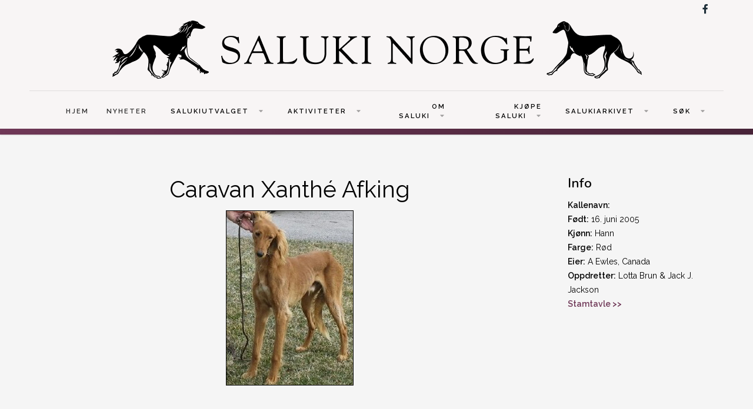

--- FILE ---
content_type: text/html; charset=utf-8
request_url: https://saluki-norway.com/caravan-xanthe-afking
body_size: 6340
content:
<!DOCTYPE html>
<html xmlns="http://www.w3.org/1999/xhtml" xml:lang="en-gb" lang="en-gb" >
<head>
<meta charset="utf-8">
	<meta name="author" content="Jessica Bolander">
	<meta name="description" content="Saluki Norge er et nettsted som drives av Salukiutvalget i Norsk Myndeklubb. Nettstedet skal være en ressurs for salukieiere hvor de kan finne informasjon om aktiviteter i tilknytning til rasen, generell informasjon om saluki, informasjon om Salukiutvalgets aktiviteter mm. I nettstedet inngår også Salukiarkivet - tidligere Salukis in Norway, samlet og driftet av Ingunn Solberg Eriksson">
	<meta name="generator" content="Joomla! - Open Source Content Management">
	<title>Caravan Xanthé Afking</title>
	<link href="https://saluki-norway.com/component/search/?id=556&amp;Itemid=674&amp;format=opensearch" rel="search" title="Search Saluki Norway" type="application/opensearchdescription+xml">

  <link href="/media/templates/site/j51_jasmine/css/base/template.css?5d3218a3439fa2c32f92c78dbf12b39d" rel="stylesheet" />
	<link href="/media/templates/site/j51_jasmine/css/nexus.min.css?5d3218a3439fa2c32f92c78dbf12b39d" rel="stylesheet" />
	<link href="/media/templates/site/j51_jasmine/css/responsive.min.css?5d3218a3439fa2c32f92c78dbf12b39d" rel="stylesheet" />
	<link href="/media/templates/site/j51_jasmine/css/animate.min.css?5d3218a3439fa2c32f92c78dbf12b39d" rel="stylesheet" />
	<link href="/media/system/css/joomla-fontawesome.min.css?5d3218a3439fa2c32f92c78dbf12b39d" rel="stylesheet" />
	<link href="/media/templates/site/j51_jasmine/css/fontawesome/fontawesome.min.css?5d3218a3439fa2c32f92c78dbf12b39d" rel="stylesheet" />
	<link href="/media/templates/site/j51_jasmine/css/fontawesome/v4-shims.min.css?5d3218a3439fa2c32f92c78dbf12b39d" rel="stylesheet" />
	<link href="/media/templates/site/j51_jasmine/css/fontawesome/regular.min.css?5d3218a3439fa2c32f92c78dbf12b39d" rel="stylesheet" />
	<link href="/media/templates/site/j51_jasmine/css/fontawesome/brands.min.css?5d3218a3439fa2c32f92c78dbf12b39d" rel="stylesheet" />
	<link href="/media/templates/site/j51_jasmine/css/fontawesome/solid.min.css?5d3218a3439fa2c32f92c78dbf12b39d" rel="stylesheet" />
	<link href="/plugins/system/jce/css/content.css?badb4208be409b1335b815dde676300e" rel="stylesheet" />
	<link href="//fonts.googleapis.com/css?family=Raleway:200,400,600&amp;amp;&amp;subset=latin" rel="stylesheet" />
	<link href="//fonts.googleapis.com/css?family=Nunito:200,400,600&amp;amp;&amp;subset=latin" rel="stylesheet" />
	<style>
:root {
	--primary: #6f3857;
	--primary-color: #6f3857;
	--secondary-color: ;
	--base-color: #000000;
	--button-color: #6f3857;
	--hornav_font_color: #2e2e2e;
	--mobile-menu-bg: #141414;
	--mobile-menu-toggle: #555555;
}
body, .hornav ul ul, .hornav ul ul a {
	color: #000000;
}
body, .hornav ul ul, .hornav ul ul a {
	font-family:Raleway, Arial, Verdana, sans-serif;
	font-size: 14px;
}
a {
	color: #6f3857;
}
h1 {
	color: #000000;
	font-family:Raleway, Arial, Verdana, sans-serif; 
}
h2, 
h2 a:link, 
h2 a:visited {
	color: #000000;
	font-family:Nunito, Arial, Verdana, sans-serif;
}
h3, 
.module h3, 
.module_menu h3, 
.btn, 
button {
	color: #000000;
	font-family:Nunito, Arial, Verdana, sans-serif;
}
h4 {
	font-family:Raleway, Arial, Verdana, sans-serif;
	color: #6f3857; 
}
.hornav, .btn, .button, button {
	font-family:Raleway 
}
.wrapper960 {
	width: 1180px;
}
.logo {
	top: 0px;
	left: 0px;
}
.logo-text,
.logo-text a {
	color: #6f3857;
	font-family:Muli;
	font-size: 40px;
}
.logo .logo-slogan {
	color: #7a7a7a;
	font-size: 10px;
	text-align: center;
}

.hornav ul li a,
.hornav ul li a:not([href]):not([class]),
.hornav > ul > .parent::after, 
.hornav .menu li [class^="fa-"]::before, 
.hornav .menu li [class*=" fa-"]::before {
	color: #2e2e2e;
}
.hornav ul ul li a {
	color: #474747;
}
.hornav ul ul {
	background-color: #ffffff;
}
.hornav ul ul:before {
	border-color: transparent transparent #ffffff transparent;
}
.sidecol_a {
	width: 25%;
}
.sidecol_b {
	width: 25%;
}
.owl-theme .owl-nav [class*="owl-"],
.owl-theme .owl-dots .owl-dot.active span,
.owl-theme .owl-dots .owl-dot:hover span,
ul.dot li::before,
.text-primary,
#container_base h3 {
 	color: #6f3857;
 }
.j51news .hover-overlay,
.background-primary {
	background-color: #6f3857;
}
.blog-alternative .item-image::after {
	border-color: #6f3857;
}
.btn, button, .btn-group.open .btn.dropdown-toggle, .pager.pagenav a, .btn-primary:active, .btn-primary.active, .btn-primary.disabled, .btn-primary[disabled], .btn:hover, .slidesjs-next.slidesjs-navigation, .slidesjs-previous.slidesjs-navigation, .search .icon-search, .dropdown-toggle, .label-info[href], .badge-info[href], .tagspopular a:hover, .module .module_header h3::after, .module_menu .module_header h3::after {
	background-color: #6f3857;
	color: #fff;
}
.btn, .button, button {
	background-color: #6f3857;
}
.btn:hover, .btn:focus, .btn:active, .btn.active, .btn.disabled, .btn[disabled], .readmore .btn:hover, .dropdown-toggle:hover, 
.search .icon-search:hover, .search .button:hover, .owl-theme .owl-nav [class*="owl-"]:hover {
	background-color: #c08189 !important; color: #ffffff !important;
}
.nav-tabs > .active > a, 
.nav-tabs > .active > a:hover, 
.nav-tabs > .active > a:focus {
	border-bottom-color: #6f3857;
}
blockquote {
	border-color: #6f3857;
}
.btn:hover, .button:hover, button:hover {
	border-color: #c08189;
}
.owl-theme .owl-controls .owl-buttons div {
	background-color: #6f3857 !important;
}
.tags .label-info[href] {
	background-color: transparent;
	color: #6f3857;
}
.owl-theme .owl-controls .owl-buttons div {
	background-color: #6f3857 !important;
}
body {
	background-color: #fff;
}
.showcase_seperator svg {
	fill: ;
}
#container_main, .item-image.pull-none + .item-content {
	background-color: #f5f5f5;
}
#container_footer {
	background-color: #111b24;
}
.j51-inline-icon svg {
	display: inline-block;
	font-size: inherit;
	max-width: 1em;
	max-height: 1em;
	overflow: visible;
	vertical-align: -0.125em;
}
.hornav .j51-inline-icon svg  {
	display: none;
}
#slideout svg {
	display: none;
</style>
	<style>
	#container_header {
		background-color: #f8f5f5;
	}
	.header_top,
	.is-sticky .header_top {
		background-color: ;
	}
</style>
	<style>
</style>
	<style>@media only screen and (max-width: 900px) {.primary-logo-image{display:none;} .mobile-logo-image{display:inline-block;}}</style>
	<style>
		@media only screen and (max-width: 1180px) {
			.module_block, .wrapper960  {
				width:100% !important;
			}
			.content_main {
				border-radius: 0;
			}
		}
		@media only screen and (max-width: 1140px) {
			.hornav {display:none !important;}
			.menu-toggle {display: flex; margin-left: auto;}
			#container_header .wrapper960 {flex-wrap: wrap;}
			#socialmedia {
			    position: static;
			    align-self: center;
			    transform: none;
			}
			.header_nav {
				display: flex;
			}
			.header-1 .module,
			.header-2 .module {
				display: flex;
				align-items: center;
			}
		}
	</style>
	<style>@media only screen and ( max-width: 767px ) {.showcase {display:none;} .mobile_showcase {display:inline;}}</style>
	<style>.content_remainder {
    flex: 1;
}

/* 
Max width before this PARTICULAR table gets nasty
This query will take effect for any screen smaller than 760px
and also iPads specifically.
*/
@media 
only screen and (max-width: 760px),
(min-device-width: 768px) and (max-device-width: 1024px)  {

	/* Force table to not be like tables anymore */
	table, thead, tbody, th, td, tr { 
		display: block; 
	}
	
	/* Hide table headers (but not display: none;, for accessibility) */
	thead tr { 
		position: absolute;
		top: -9999px;
		left: -9999px;
	}
	
	tr { border: 0px solid #ccc; }
	
	td { 
		/* Behave  like a "row" */
		border: none;
		border-bottom: 0px solid #eee; 
		position: relative;
	}
	
	td:before { 
		/* Now like a table header */
		position: absolute;
		/* Top/left values mimic padding */
		top: 6px;
		left: 6px;
		width: 45%; 
		padding-right: 10px; 
		white-space: nowrap;
	}
a {
  font-weight: bold;
}
}

.com-content-category-blog__item.blog-item{
    display: flex;
    flex-direction: row;
    justify-content: space-around;
}
li.nav-item span{
    padding-left: 10px !important;
}

.left.item-image{
padding-right: 25px;
}</style>
	<style>@media only screen and (min-width: 768px) and (max-width: 959px) {}</style>
	<style>@media only screen and ( max-width: 767px ) {}</style>
	<style>@media only screen and (max-width: 440px) {}</style>
	<style>
    @media only screen and (max-width: 767px) {
        .sidecol_a, .sidecol_b {
            order: 1 !important;
        }
    }
    </style>
	<style>
#socialmedia ul li a [class^="fa-"]::before, 
#socialmedia ul li a [class*=" fa-"]::before {
    color: #1d2e38;
}</style>
	<style>#content_remainder {width:75% }</style>

  <script src="/media/mod_menu/js/menu-es5.min.js?5d3218a3439fa2c32f92c78dbf12b39d" nomodule defer></script>
	<script type="application/json" class="joomla-script-options new">{"j51_template":{"scrolltoOffset":"0","mobileMenuPosition":"left"},"system.paths":{"root":"","rootFull":"https:\/\/saluki-norway.com\/","base":"","baseFull":"https:\/\/saluki-norway.com\/"},"csrf.token":"107f70cbecdb12d1f5292aaca6ec3d5d"}</script>
	<script src="/media/system/js/core.min.js?576eb51da909dcf692c98643faa6fc89629ead18"></script>
	<script src="/media/vendor/bootstrap/js/bootstrap-es5.min.js?5.2.3" nomodule defer></script>
	<script src="/media/vendor/bootstrap/js/alert.min.js?5.2.3" type="module"></script>
	<script src="/media/vendor/bootstrap/js/button.min.js?5.2.3" type="module"></script>
	<script src="/media/vendor/bootstrap/js/carousel.min.js?5.2.3" type="module"></script>
	<script src="/media/vendor/bootstrap/js/collapse.min.js?5.2.3" type="module"></script>
	<script src="/media/vendor/bootstrap/js/dropdown.min.js?5.2.3" type="module"></script>
	<script src="/media/vendor/bootstrap/js/modal.min.js?5.2.3" type="module"></script>
	<script src="/media/vendor/bootstrap/js/offcanvas.min.js?5.2.3" type="module"></script>
	<script src="/media/vendor/bootstrap/js/popover.min.js?5.2.3" type="module"></script>
	<script src="/media/vendor/bootstrap/js/scrollspy.min.js?5.2.3" type="module"></script>
	<script src="/media/vendor/bootstrap/js/tab.min.js?5.2.3" type="module"></script>
	<script src="/media/vendor/bootstrap/js/toast.min.js?5.2.3" type="module"></script>
	<script src="/media/templates/site/j51_jasmine/js/jquery-3.6.0.min.js?5d3218a3439fa2c32f92c78dbf12b39d"></script>
	<script src="/media/templates/site/j51_jasmine/js/mmenu-light.js?5d3218a3439fa2c32f92c78dbf12b39d" defer></script>
	<script src="/media/templates/site/j51_jasmine/js/noframework.waypoints.min.js?5d3218a3439fa2c32f92c78dbf12b39d" defer></script>
	<script src="/media/templates/site/j51_jasmine/js/jquery.sticky.min.js?5d3218a3439fa2c32f92c78dbf12b39d" defer></script>
	<script src="/media/templates/site/j51_jasmine/js/scripts.js?5d3218a3439fa2c32f92c78dbf12b39d" defer></script>
	<script src="/media/templates/site/j51_jasmine/js/jarallax.min.js?5d3218a3439fa2c32f92c78dbf12b39d"></script>
	<script src="/media/vendor/jquery/js/jquery.min.js?3.6.3"></script>
	<script src="/media/legacy/js/jquery-noconflict.min.js?04499b98c0305b16b373dff09fe79d1290976288"></script>
	<script>
        jQuery(window).on("load", function(){
            jQuery("#container_header").sticky({ 
                topSpacing: 0
            });
        });
    </script>
	<meta name="viewport" content="width=device-width, initial-scale=1, maximum-scale=5"/>

			</head>
<body class="site com_content view-article no-layout no-task itemid-674 ">

	<div id="mobile-menu" class="mobile-menu">
				        <ul id="mobile" class="mod-menu mod-list menu ">
<li class="nav-item item-106 default"><a href="/" >HJEM</a></li><li class="nav-item item-141"><a href="/news" >NYHETER</a></li><li class="nav-item item-107 divider deeper parent"><span >SALUKIUTVALGET<span class="parent-indicator j51-inline-icon" aria-hidden="true"><svg aria-hidden="true" focusable="false" role="img" xmlns="http://www.w3.org/2000/svg" viewBox="0 0 448 512"><path fill="currentColor" d="M207.029 381.476L12.686 187.132c-9.373-9.373-9.373-24.569 0-33.941l22.667-22.667c9.357-9.357 24.522-9.375 33.901-.04L224 284.505l154.745-154.021c9.379-9.335 24.544-9.317 33.901.04l22.667 22.667c9.373 9.373 9.373 24.569 0 33.941L240.971 381.476c-9.373 9.372-24.569 9.372-33.942 0z"></path></svg></span></span>
<ul class="mod-menu__sub list-unstyled small"><li class="nav-item item-112"><a href="/salukiutvalget/medlemmer" >Medlemmer</a></li><li class="nav-item item-113"><a href="/salukiutvalget/dokumenter" >Dokumenter</a></li></ul></li><li class="nav-item item-108 divider deeper parent"><span >AKTIVITETER<span class="parent-indicator j51-inline-icon" aria-hidden="true"><svg aria-hidden="true" focusable="false" role="img" xmlns="http://www.w3.org/2000/svg" viewBox="0 0 448 512"><path fill="currentColor" d="M207.029 381.476L12.686 187.132c-9.373-9.373-9.373-24.569 0-33.941l22.667-22.667c9.357-9.357 24.522-9.375 33.901-.04L224 284.505l154.745-154.021c9.379-9.335 24.544-9.317 33.901.04l22.667 22.667c9.373 9.373 9.373 24.569 0 33.941L240.971 381.476c-9.373 9.372-24.569 9.372-33.942 0z"></path></svg></span></span>
<ul class="mod-menu__sub list-unstyled small"><li class="nav-item item-115 divider deeper parent"><span >Utstilling<span class="parent-indicator j51-inline-icon" aria-hidden="true"><svg aria-hidden="true" focusable="false" role="img" xmlns="http://www.w3.org/2000/svg" viewBox="0 0 448 512"><path fill="currentColor" d="M207.029 381.476L12.686 187.132c-9.373-9.373-9.373-24.569 0-33.941l22.667-22.667c9.357-9.357 24.522-9.375 33.901-.04L224 284.505l154.745-154.021c9.379-9.335 24.544-9.317 33.901.04l22.667 22.667c9.373 9.373 9.373 24.569 0 33.941L240.971 381.476c-9.373 9.372-24.569 9.372-33.942 0z"></path></svg></span></span>
<ul class="mod-menu__sub list-unstyled small"><li class="nav-item item-116"><a href="/aktiviteter/utstilling/salukispesialen" >Salukispesialen</a></li><li class="nav-item item-118"><a href="/aktiviteter/utstilling/kalender-resultat" >Kalender/resultat</a></li><li class="nav-item item-120"><a href="/aktiviteter/utstilling/championer" >Championer</a></li><li class="nav-item item-121"><a href="/aktiviteter/utstilling/arets-saluki" >Årets saluki</a></li><li class="nav-item item-114"><a href="/aktiviteter/utstilling/vandrepremier" >Vandrepremier</a></li></ul></li><li class="nav-item item-122 divider deeper parent"><span >Lure coursing<span class="parent-indicator j51-inline-icon" aria-hidden="true"><svg aria-hidden="true" focusable="false" role="img" xmlns="http://www.w3.org/2000/svg" viewBox="0 0 448 512"><path fill="currentColor" d="M207.029 381.476L12.686 187.132c-9.373-9.373-9.373-24.569 0-33.941l22.667-22.667c9.357-9.357 24.522-9.375 33.901-.04L224 284.505l154.745-154.021c9.379-9.335 24.544-9.317 33.901.04l22.667 22.667c9.373 9.373 9.373 24.569 0 33.941L240.971 381.476c-9.373 9.372-24.569 9.372-33.942 0z"></path></svg></span></span>
<ul class="mod-menu__sub list-unstyled small"><li class="nav-item item-123"><a href="/aktiviteter/lure-coursing/kalender-resultat" >Kalender/resultat</a></li><li class="nav-item item-124"><a href="/aktiviteter/lure-coursing/arets-saluki" >Årets saluki</a></li><li class="nav-item item-1689"><a href="/aktiviteter/lure-coursing/lc-championer" >LC championer</a></li><li class="nav-item item-1814"><a href="/aktiviteter/lure-coursing/lisensierte-hunder" >Lisensierte hunder</a></li><li class="nav-item item-1832"><a href="/aktiviteter/lure-coursing/vandrepremier" >Vandrepremier</a></li></ul></li></ul></li><li class="nav-item item-109 divider deeper parent"><span >OM SALUKI<span class="parent-indicator j51-inline-icon" aria-hidden="true"><svg aria-hidden="true" focusable="false" role="img" xmlns="http://www.w3.org/2000/svg" viewBox="0 0 448 512"><path fill="currentColor" d="M207.029 381.476L12.686 187.132c-9.373-9.373-9.373-24.569 0-33.941l22.667-22.667c9.357-9.357 24.522-9.375 33.901-.04L224 284.505l154.745-154.021c9.379-9.335 24.544-9.317 33.901.04l22.667 22.667c9.373 9.373 9.373 24.569 0 33.941L240.971 381.476c-9.373 9.372-24.569 9.372-33.942 0z"></path></svg></span></span>
<ul class="mod-menu__sub list-unstyled small"><li class="nav-item item-127"><a href="/om-saluki/rasestandard" >Rasestandard</a></li><li class="nav-item item-128"><a href="/om-saluki/info-om-rasen" >Info om rasen</a></li><li class="nav-item item-1815"><a href="/om-saluki/nyttig-lesing" >Nyttig lesing</a></li><li class="nav-item item-2133"><a href="/om-saluki/mynden" >Mynden</a></li><li class="nav-item item-129 divider deeper parent"><span >Helse<span class="parent-indicator j51-inline-icon" aria-hidden="true"><svg aria-hidden="true" focusable="false" role="img" xmlns="http://www.w3.org/2000/svg" viewBox="0 0 448 512"><path fill="currentColor" d="M207.029 381.476L12.686 187.132c-9.373-9.373-9.373-24.569 0-33.941l22.667-22.667c9.357-9.357 24.522-9.375 33.901-.04L224 284.505l154.745-154.021c9.379-9.335 24.544-9.317 33.901.04l22.667 22.667c9.373 9.373 9.373 24.569 0 33.941L240.971 381.476c-9.373 9.372-24.569 9.372-33.942 0z"></path></svg></span></span>
<ul class="mod-menu__sub list-unstyled small"><li class="nav-item item-1865"><a href="/om-saluki/helse/ras" >RAS</a></li><li class="nav-item item-1824"><a href="/om-saluki/helse/neuronal-ceroid-lipofuscinose" >Neuronal Ceroid Lipofuscinose (NCL)</a></li><li class="nav-item item-2054"><a href="/om-saluki/helse/ofte-stilte-spormal-om-ncl" >Ofte stilte spørsmål om NCL</a></li><li class="nav-item item-2011"><a href="/om-saluki/helse/hjertesykdom" >Hjertesykdom</a></li><li class="nav-item item-1866"><a href="/om-saluki/helse/artikler" >Artikler</a></li></ul></li><li class="nav-item item-1823"><a href="/om-saluki/manedens-bilde" >Månedens bilde</a></li></ul></li><li class="nav-item item-110 divider deeper parent"><span >KJØPE SALUKI<span class="parent-indicator j51-inline-icon" aria-hidden="true"><svg aria-hidden="true" focusable="false" role="img" xmlns="http://www.w3.org/2000/svg" viewBox="0 0 448 512"><path fill="currentColor" d="M207.029 381.476L12.686 187.132c-9.373-9.373-9.373-24.569 0-33.941l22.667-22.667c9.357-9.357 24.522-9.375 33.901-.04L224 284.505l154.745-154.021c9.379-9.335 24.544-9.317 33.901.04l22.667 22.667c9.373 9.373 9.373 24.569 0 33.941L240.971 381.476c-9.373 9.372-24.569 9.372-33.942 0z"></path></svg></span></span>
<ul class="mod-menu__sub list-unstyled small"><li class="nav-item item-131"><a href="/kjope-saluki/valper-fodt" >Valper født</a></li><li class="nav-item item-132"><a href="/kjope-saluki/planlagte-kull" >Planlagte kull</a></li><li class="nav-item item-133"><a href="/kjope-saluki/oppdrettere" >Oppdrettere</a></li><li class="nav-item item-134"><a href="/kjope-saluki/omplassering-salg" >Omplassering/salg</a></li></ul></li><li class="nav-item item-111 divider deeper parent"><span >SALUKIARKIVET<span class="parent-indicator j51-inline-icon" aria-hidden="true"><svg aria-hidden="true" focusable="false" role="img" xmlns="http://www.w3.org/2000/svg" viewBox="0 0 448 512"><path fill="currentColor" d="M207.029 381.476L12.686 187.132c-9.373-9.373-9.373-24.569 0-33.941l22.667-22.667c9.357-9.357 24.522-9.375 33.901-.04L224 284.505l154.745-154.021c9.379-9.335 24.544-9.317 33.901.04l22.667 22.667c9.373 9.373 9.373 24.569 0 33.941L240.971 381.476c-9.373 9.372-24.569 9.372-33.942 0z"></path></svg></span></span>
<ul class="mod-menu__sub list-unstyled small"><li class="nav-item item-135"><a href="/salukiarkivet/registreringer" >Registreringer</a></li><li class="nav-item item-136"><a href="/salukiarkivet/importer" >Importer</a></li><li class="nav-item item-137"><a href="/salukiarkivet/eksporter" >Eksporter</a></li><li class="nav-item item-1662"><a href="/salukiarkivet/championer" >Championer</a></li><li class="nav-item item-138"><a href="/salukiarkivet/kenneloversikt" >Kenneloversikt</a></li><li class="nav-item item-2132"><a href="/salukiarkivet/minneside" >Minneside</a></li><li class="nav-item item-139"><a href="/salukiarkivet/din-hund-i-arkivet" >Din hund i arkivet?</a></li><li class="nav-item item-140"><a href="/salukiarkivet/om-salukiarkivet" >Om Salukiarkivet</a></li></ul></li><li class="nav-item item-1828 divider deeper parent"><span >Søk<span class="parent-indicator j51-inline-icon" aria-hidden="true"><svg aria-hidden="true" focusable="false" role="img" xmlns="http://www.w3.org/2000/svg" viewBox="0 0 448 512"><path fill="currentColor" d="M207.029 381.476L12.686 187.132c-9.373-9.373-9.373-24.569 0-33.941l22.667-22.667c9.357-9.357 24.522-9.375 33.901-.04L224 284.505l154.745-154.021c9.379-9.335 24.544-9.317 33.901.04l22.667 22.667c9.373 9.373 9.373 24.569 0 33.941L240.971 381.476c-9.373 9.372-24.569 9.372-33.942 0z"></path></svg></span></span>
<ul class="mod-menu__sub list-unstyled small"><li class="nav-item item-1829 divider"><div class="module ">
	<div class="module_surround">
							<div class="module_header">
			<h3 class="mod_standard "><span>Søk </span></h3>
		</div>
				<div class="module_content">
		<div class="search">
	<form action="/caravan-xanthe-afking" method="post" class="form-inline" role="search">
		<label for="mod-search-searchword1649" class="element-invisible">Search ...</label> <input name="searchword" id="mod-search-searchword1649" maxlength="200"  class="inputbox search-query input-medium" type="search" placeholder="Search ..." />		<input type="hidden" name="task" value="search" />
		<input type="hidden" name="option" value="com_search" />
		<input type="hidden" name="Itemid" value="674" />
	</form>
</div>
		</div> 
	</div>
</div>
</li></ul></li></ul>
			</div>

		<header id="container_header">
			<div class="wrapper960">
				<div class="header_top">
									    					<div id="socialmedia">   
    <ul id="navigation">
           
         
        <li class="social-facebook"><a href="https://www.facebook.com/salukiutvalget/" target="_blank" title="Facebook"><i class="fa fa-facebook"></i><span>Facebook</span></a></li> 
         
         
         
         
         
         
         
         
         
         
         
         
         
            </ul>
</div>  				</div>
				<div class="header_main">
					
<div id="logo" class="logo">
  <a href="/" title="Saluki Norway">
      
          <img class="logo-image primary-logo-image" src="/images/logos/saluki-norge-logo.png#joomlaImage://local-images/logos/saluki-norge-logo.png?width=901&height=99" alt="Logo" />
              <img class="logo-image mobile-logo-image" src="/images/logos/saluki-norge-logo.png#joomlaImage://local-images/logos/saluki-norge-logo.png?width=901&height=99" alt="Mobile Logo" />
         
  </a> 
</div>
					<div class="header_nav">
						
    <div class="hornav">
        <ul class="mod-menu mod-list menu ">
<li class="nav-item item-106 default"><a href="/" >HJEM</a></li><li class="nav-item item-141"><a href="/news" >NYHETER</a></li><li class="nav-item item-107 divider deeper parent"><span >SALUKIUTVALGET<span class="parent-indicator j51-inline-icon" aria-hidden="true"><svg aria-hidden="true" focusable="false" role="img" xmlns="http://www.w3.org/2000/svg" viewBox="0 0 448 512"><path fill="currentColor" d="M207.029 381.476L12.686 187.132c-9.373-9.373-9.373-24.569 0-33.941l22.667-22.667c9.357-9.357 24.522-9.375 33.901-.04L224 284.505l154.745-154.021c9.379-9.335 24.544-9.317 33.901.04l22.667 22.667c9.373 9.373 9.373 24.569 0 33.941L240.971 381.476c-9.373 9.372-24.569 9.372-33.942 0z"></path></svg></span></span>
<ul class="mod-menu__sub list-unstyled small"><li class="nav-item item-112"><a href="/salukiutvalget/medlemmer" >Medlemmer</a></li><li class="nav-item item-113"><a href="/salukiutvalget/dokumenter" >Dokumenter</a></li></ul></li><li class="nav-item item-108 divider deeper parent"><span >AKTIVITETER<span class="parent-indicator j51-inline-icon" aria-hidden="true"><svg aria-hidden="true" focusable="false" role="img" xmlns="http://www.w3.org/2000/svg" viewBox="0 0 448 512"><path fill="currentColor" d="M207.029 381.476L12.686 187.132c-9.373-9.373-9.373-24.569 0-33.941l22.667-22.667c9.357-9.357 24.522-9.375 33.901-.04L224 284.505l154.745-154.021c9.379-9.335 24.544-9.317 33.901.04l22.667 22.667c9.373 9.373 9.373 24.569 0 33.941L240.971 381.476c-9.373 9.372-24.569 9.372-33.942 0z"></path></svg></span></span>
<ul class="mod-menu__sub list-unstyled small"><li class="nav-item item-115 divider deeper parent"><span >Utstilling<span class="parent-indicator j51-inline-icon" aria-hidden="true"><svg aria-hidden="true" focusable="false" role="img" xmlns="http://www.w3.org/2000/svg" viewBox="0 0 448 512"><path fill="currentColor" d="M207.029 381.476L12.686 187.132c-9.373-9.373-9.373-24.569 0-33.941l22.667-22.667c9.357-9.357 24.522-9.375 33.901-.04L224 284.505l154.745-154.021c9.379-9.335 24.544-9.317 33.901.04l22.667 22.667c9.373 9.373 9.373 24.569 0 33.941L240.971 381.476c-9.373 9.372-24.569 9.372-33.942 0z"></path></svg></span></span>
<ul class="mod-menu__sub list-unstyled small"><li class="nav-item item-116"><a href="/aktiviteter/utstilling/salukispesialen" >Salukispesialen</a></li><li class="nav-item item-118"><a href="/aktiviteter/utstilling/kalender-resultat" >Kalender/resultat</a></li><li class="nav-item item-120"><a href="/aktiviteter/utstilling/championer" >Championer</a></li><li class="nav-item item-121"><a href="/aktiviteter/utstilling/arets-saluki" >Årets saluki</a></li><li class="nav-item item-114"><a href="/aktiviteter/utstilling/vandrepremier" >Vandrepremier</a></li></ul></li><li class="nav-item item-122 divider deeper parent"><span >Lure coursing<span class="parent-indicator j51-inline-icon" aria-hidden="true"><svg aria-hidden="true" focusable="false" role="img" xmlns="http://www.w3.org/2000/svg" viewBox="0 0 448 512"><path fill="currentColor" d="M207.029 381.476L12.686 187.132c-9.373-9.373-9.373-24.569 0-33.941l22.667-22.667c9.357-9.357 24.522-9.375 33.901-.04L224 284.505l154.745-154.021c9.379-9.335 24.544-9.317 33.901.04l22.667 22.667c9.373 9.373 9.373 24.569 0 33.941L240.971 381.476c-9.373 9.372-24.569 9.372-33.942 0z"></path></svg></span></span>
<ul class="mod-menu__sub list-unstyled small"><li class="nav-item item-123"><a href="/aktiviteter/lure-coursing/kalender-resultat" >Kalender/resultat</a></li><li class="nav-item item-124"><a href="/aktiviteter/lure-coursing/arets-saluki" >Årets saluki</a></li><li class="nav-item item-1689"><a href="/aktiviteter/lure-coursing/lc-championer" >LC championer</a></li><li class="nav-item item-1814"><a href="/aktiviteter/lure-coursing/lisensierte-hunder" >Lisensierte hunder</a></li><li class="nav-item item-1832"><a href="/aktiviteter/lure-coursing/vandrepremier" >Vandrepremier</a></li></ul></li></ul></li><li class="nav-item item-109 divider deeper parent"><span >OM SALUKI<span class="parent-indicator j51-inline-icon" aria-hidden="true"><svg aria-hidden="true" focusable="false" role="img" xmlns="http://www.w3.org/2000/svg" viewBox="0 0 448 512"><path fill="currentColor" d="M207.029 381.476L12.686 187.132c-9.373-9.373-9.373-24.569 0-33.941l22.667-22.667c9.357-9.357 24.522-9.375 33.901-.04L224 284.505l154.745-154.021c9.379-9.335 24.544-9.317 33.901.04l22.667 22.667c9.373 9.373 9.373 24.569 0 33.941L240.971 381.476c-9.373 9.372-24.569 9.372-33.942 0z"></path></svg></span></span>
<ul class="mod-menu__sub list-unstyled small"><li class="nav-item item-127"><a href="/om-saluki/rasestandard" >Rasestandard</a></li><li class="nav-item item-128"><a href="/om-saluki/info-om-rasen" >Info om rasen</a></li><li class="nav-item item-1815"><a href="/om-saluki/nyttig-lesing" >Nyttig lesing</a></li><li class="nav-item item-2133"><a href="/om-saluki/mynden" >Mynden</a></li><li class="nav-item item-129 divider deeper parent"><span >Helse<span class="parent-indicator j51-inline-icon" aria-hidden="true"><svg aria-hidden="true" focusable="false" role="img" xmlns="http://www.w3.org/2000/svg" viewBox="0 0 448 512"><path fill="currentColor" d="M207.029 381.476L12.686 187.132c-9.373-9.373-9.373-24.569 0-33.941l22.667-22.667c9.357-9.357 24.522-9.375 33.901-.04L224 284.505l154.745-154.021c9.379-9.335 24.544-9.317 33.901.04l22.667 22.667c9.373 9.373 9.373 24.569 0 33.941L240.971 381.476c-9.373 9.372-24.569 9.372-33.942 0z"></path></svg></span></span>
<ul class="mod-menu__sub list-unstyled small"><li class="nav-item item-1865"><a href="/om-saluki/helse/ras" >RAS</a></li><li class="nav-item item-1824"><a href="/om-saluki/helse/neuronal-ceroid-lipofuscinose" >Neuronal Ceroid Lipofuscinose (NCL)</a></li><li class="nav-item item-2054"><a href="/om-saluki/helse/ofte-stilte-spormal-om-ncl" >Ofte stilte spørsmål om NCL</a></li><li class="nav-item item-2011"><a href="/om-saluki/helse/hjertesykdom" >Hjertesykdom</a></li><li class="nav-item item-1866"><a href="/om-saluki/helse/artikler" >Artikler</a></li></ul></li><li class="nav-item item-1823"><a href="/om-saluki/manedens-bilde" >Månedens bilde</a></li></ul></li><li class="nav-item item-110 divider deeper parent"><span >KJØPE SALUKI<span class="parent-indicator j51-inline-icon" aria-hidden="true"><svg aria-hidden="true" focusable="false" role="img" xmlns="http://www.w3.org/2000/svg" viewBox="0 0 448 512"><path fill="currentColor" d="M207.029 381.476L12.686 187.132c-9.373-9.373-9.373-24.569 0-33.941l22.667-22.667c9.357-9.357 24.522-9.375 33.901-.04L224 284.505l154.745-154.021c9.379-9.335 24.544-9.317 33.901.04l22.667 22.667c9.373 9.373 9.373 24.569 0 33.941L240.971 381.476c-9.373 9.372-24.569 9.372-33.942 0z"></path></svg></span></span>
<ul class="mod-menu__sub list-unstyled small"><li class="nav-item item-131"><a href="/kjope-saluki/valper-fodt" >Valper født</a></li><li class="nav-item item-132"><a href="/kjope-saluki/planlagte-kull" >Planlagte kull</a></li><li class="nav-item item-133"><a href="/kjope-saluki/oppdrettere" >Oppdrettere</a></li><li class="nav-item item-134"><a href="/kjope-saluki/omplassering-salg" >Omplassering/salg</a></li></ul></li><li class="nav-item item-111 divider deeper parent"><span >SALUKIARKIVET<span class="parent-indicator j51-inline-icon" aria-hidden="true"><svg aria-hidden="true" focusable="false" role="img" xmlns="http://www.w3.org/2000/svg" viewBox="0 0 448 512"><path fill="currentColor" d="M207.029 381.476L12.686 187.132c-9.373-9.373-9.373-24.569 0-33.941l22.667-22.667c9.357-9.357 24.522-9.375 33.901-.04L224 284.505l154.745-154.021c9.379-9.335 24.544-9.317 33.901.04l22.667 22.667c9.373 9.373 9.373 24.569 0 33.941L240.971 381.476c-9.373 9.372-24.569 9.372-33.942 0z"></path></svg></span></span>
<ul class="mod-menu__sub list-unstyled small"><li class="nav-item item-135"><a href="/salukiarkivet/registreringer" >Registreringer</a></li><li class="nav-item item-136"><a href="/salukiarkivet/importer" >Importer</a></li><li class="nav-item item-137"><a href="/salukiarkivet/eksporter" >Eksporter</a></li><li class="nav-item item-1662"><a href="/salukiarkivet/championer" >Championer</a></li><li class="nav-item item-138"><a href="/salukiarkivet/kenneloversikt" >Kenneloversikt</a></li><li class="nav-item item-2132"><a href="/salukiarkivet/minneside" >Minneside</a></li><li class="nav-item item-139"><a href="/salukiarkivet/din-hund-i-arkivet" >Din hund i arkivet?</a></li><li class="nav-item item-140"><a href="/salukiarkivet/om-salukiarkivet" >Om Salukiarkivet</a></li></ul></li><li class="nav-item item-1828 divider deeper parent"><span >Søk<span class="parent-indicator j51-inline-icon" aria-hidden="true"><svg aria-hidden="true" focusable="false" role="img" xmlns="http://www.w3.org/2000/svg" viewBox="0 0 448 512"><path fill="currentColor" d="M207.029 381.476L12.686 187.132c-9.373-9.373-9.373-24.569 0-33.941l22.667-22.667c9.357-9.357 24.522-9.375 33.901-.04L224 284.505l154.745-154.021c9.379-9.335 24.544-9.317 33.901.04l22.667 22.667c9.373 9.373 9.373 24.569 0 33.941L240.971 381.476c-9.373 9.372-24.569 9.372-33.942 0z"></path></svg></span></span>
<ul class="mod-menu__sub list-unstyled small"><li class="nav-item item-1829 divider"><div class="module ">
	<div class="module_surround">
							<div class="module_header">
			<h3 class="mod_standard "><span>Søk </span></h3>
		</div>
				<div class="module_content">
		<div class="search">
	<form action="/caravan-xanthe-afking" method="post" class="form-inline" role="search">
		<label for="mod-search-searchword1649" class="element-invisible">Search ...</label> <input name="searchword" id="mod-search-searchword1649" maxlength="200"  class="inputbox search-query input-medium" type="search" placeholder="Search ..." />		<input type="hidden" name="task" value="search" />
		<input type="hidden" name="option" value="com_search" />
		<input type="hidden" name="Itemid" value="674" />
	</form>
</div>
		</div> 
	</div>
</div>
</li></ul></li></ul>

    </div>
				    	
						<a href="#mobile-menu" class="menu-toggle" aria-haspopup="true" role="button" tabindex="0">
							<span></span>
						</a>
					</div>
				</div>
			</div>
		</header>

		
		<main class="content_main">
															<div id="container_main">
				<div class="wrapper960">
					<div id="main">
                       
                
        <div id="sidecol_b" class="side_margins sidecol_b">
            <div class="sidecol_block">
                                 
                <div class="sidecol-b sidecol-2a"><div class="module ">
	<div class="module_surround">
				<div class="module_content">
		
<div id="mod-custom385" class="mod-custom custom">
    <h3><strong>Info</strong></h3>
<p><strong>Kallenavn:</strong>&nbsp;<br /><strong>Født:</strong> 16. juni 2005<br /><strong>Kjønn:</strong> Hann<br /><strong>Farge:</strong> Rød<br /><strong>Eier:</strong> A Ewles, Canada<br /><strong>Oppdretter:</strong> Lotta Brun &amp; Jack J. Jackson<br /><strong><a href="https://saluki.breedarchive.com/animal/view/caravan-xanthe-afking-f7e35bbc-974e-4ce1-8f52-93eb3824e4d4" target="_blank" rel="noopener">Stamtavle &gt;&gt;</a></strong></p></div>
		</div> 
	</div>
</div></div>
                                                            </div>
        </div>
            
    <div id="content_remainder" class="side_margins content_remainder">

                                    
        
            <div class="maincontent">
                    <div class="message">
                        <div id="system-message-container">
	</div>

                    </div>
                <div class="com-content-article item-page" itemscope itemtype="https://schema.org/Article">
    <meta itemprop="inLanguage" content="en-GB">
    
    
        
        
    
    
        
                                                <div itemprop="articleBody" class="com-content-article__body">
        <h1 style="text-align: center;">Caravan Xanthé Afking</h1>
<p style="text-align: center;"><img style="border: 1px solid #000000;" src="/images/arkivet/database/caravan_xanthe_afking.jpg" alt="Caravan Xanthé Afking" /></p>     </div>

        
                                        </div>
 <div class="clear"></div>
            </div>

                                    
        
    </div>
</div>
				</div>
			</div>
																	</main>
		
		<footer id="container_footer">
													<div class="copyright">
				<p>© Saluki Norway</p>
			</div>
		</footer>
		

 
<script>
	jarallax(document.querySelectorAll('.jarallax'), {
		speed: 0.5,
		disableParallax: /iPad|iPhone|iPod|Android/,
		disableVideo: /iPad|iPhone|iPod|Android/
	});
</script>


</body> 
</html>

--- FILE ---
content_type: text/css
request_url: https://saluki-norway.com/media/templates/site/j51_jasmine/css/responsive.min.css?5d3218a3439fa2c32f92c78dbf12b39d
body_size: 527
content:
img{max-width:100% }.touch .animated{-webkit-animation-duration:0;animation-duration:0;-webkit-animation-delay:0;animation-delay:0}@media only screen and (max-width:1024px){.module_block,.wrapper960{width:100% !important}}@media only screen and (max-width:959px){.logo-text h1 a{font-size:.8em}}@media only screen and (max-width:767px){#content_remainder{width:100% !important}#main{flex-direction:column}.sidecol_a,.sidecol_b,.items-row .item,.showcase-1,.top-1,.top-2,.top-3,.contenttop,.contentbottom,.bottom-1,.bottom-2,.bottom-3,.base-1,.base-2{width:100% !important;max-width:100% !important;flex-basis:100% !important}.module:first-of-type .module_surround{padding-top:30px}.module .module_surround,.module_menu .module_surround{padding:0 35px 30px}.row-fluid [class*="span"]{margin-left:0}.logo-text h1 a{font-size:.7em}footer{flex-direction:column}.header-2{text-align:left;margin-left:0}.module+.module{margin-top:0}.logo{padding:4px 0 4px 20px}#container_header{position:relative !important}.layerslideshow .info.wrapper960{padding-top:0 !important}.layerslideshow .NextArrow,.layerslideshow .PrevArrow{margin-top:-20px !important}}@media only screen and (max-width:440px){#content_remainder,.items-row .item{width:100% !important}.row-fluid [class*="span"]{margin-left:0}#container_main .wrapper960{margin-top:0px}.slidesjs-previous.slidesjs-navigation,.slidesjs-next.slidesjs-navigation,.layerslideshow .info{display:none}.logo-text h1 a{font-size:.5em}.header-1,.header-2{flex-direction:column}.header-1>div+div,.header-2>div+div{margin-left:0}}
/*# sourceMappingURL=responsive.min.css.map */